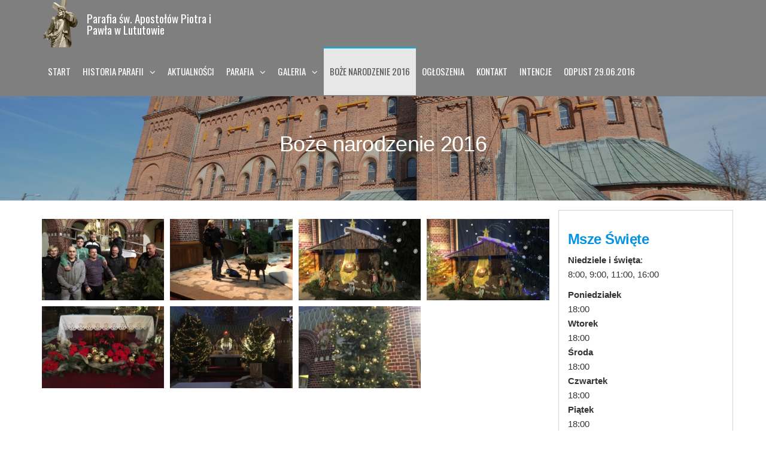

--- FILE ---
content_type: text/css
request_url: https://parafialututow.pl/wp-content/themes/futurio-child/style.css?ver=6.8.3
body_size: 1568
content:
/* 
Theme Name:   Parafia Lututów
Template:     futurio
*/

.navbar {
  margin-bottom: 0px;
}
@media screen and (max-width: 600px) {
  .navbar-nav {
    margin: 7.5px 0px;
  }
}
.site-branding-text h1.site-title a:hover,
.site-branding-text .site-title a:hover,
.site-branding-text h1.site-title,
.site-branding-text .site-title,
.site-branding-text h1.site-title a,
.site-branding-text .site-title a {
  font-size: 19px !important;
  line-height: 19px !important;
  color: white !important;
  font-weight: 100 !important;
}
.site-branding-text {
  max-width: 250px;
}
.navbar-header {
  margin-right: 80px !important;
}
#site-navigation {
  background-color: rgba(0, 0, 0, 0.5) !important;
  z-index: 1000 !important;
  border-bottom: none;
}
.metaslider {
  position: relative;
  z-index: 0;
  top: -81px;
}
.open-panel span {
  background: white !important;
}
.brand-absolute {
  position: relative;
  right: 0;
  padding: 0;
  line-height: 12px;
  top: 20px;
  font-size: 10px;
  height: auto;
  letter-spacing: 1px;
  width: 34px;
  margin-left: -5px;
  text-align: center;
  color: white;
}
.navbar-default .navbar-nav > li > a {
  color: white;
}
.main-menu {
  position: relative;
  z-index: 999;
  background: white;
}
#sidebar {
  border: 1px solid lightgray;
  padding: 15px;
}
@media (max-width: 991px) {
  #sidebar {
    width: 90%;
    margin: 15px;
  }
}
.single-entry-summary {
  line-height: 1.4;
}
.entry-title a {
  line-height: 1 !important;
}
.news-item .post-excerpt {
  line-height: 1.4 !important;
}
.news-item .post-excerpt {
  padding-top: 15px !important;
}
.comments-meta {
  display: none;
}


--- FILE ---
content_type: text/css
request_url: https://parafialututow.pl/wp-content/themes/futurio-child/style.css?ver=1.4.0
body_size: 1545
content:
/* 
Theme Name:   Parafia Lututów
Template:     futurio
*/

.navbar {
  margin-bottom: 0px;
}
@media screen and (max-width: 600px) {
  .navbar-nav {
    margin: 7.5px 0px;
  }
}
.site-branding-text h1.site-title a:hover,
.site-branding-text .site-title a:hover,
.site-branding-text h1.site-title,
.site-branding-text .site-title,
.site-branding-text h1.site-title a,
.site-branding-text .site-title a {
  font-size: 19px !important;
  line-height: 19px !important;
  color: white !important;
  font-weight: 100 !important;
}
.site-branding-text {
  max-width: 250px;
}
.navbar-header {
  margin-right: 80px !important;
}
#site-navigation {
  background-color: rgba(0, 0, 0, 0.5) !important;
  z-index: 1000 !important;
  border-bottom: none;
}
.metaslider {
  position: relative;
  z-index: 0;
  top: -81px;
}
.open-panel span {
  background: white !important;
}
.brand-absolute {
  position: relative;
  right: 0;
  padding: 0;
  line-height: 12px;
  top: 20px;
  font-size: 10px;
  height: auto;
  letter-spacing: 1px;
  width: 34px;
  margin-left: -5px;
  text-align: center;
  color: white;
}
.navbar-default .navbar-nav > li > a {
  color: white;
}
.main-menu {
  position: relative;
  z-index: 999;
  background: white;
}
#sidebar {
  border: 1px solid lightgray;
  padding: 15px;
}
@media (max-width: 991px) {
  #sidebar {
    width: 90%;
    margin: 15px;
  }
}
.single-entry-summary {
  line-height: 1.4;
}
.entry-title a {
  line-height: 1 !important;
}
.news-item .post-excerpt {
  line-height: 1.4 !important;
}
.news-item .post-excerpt {
  padding-top: 15px !important;
}
.comments-meta {
  display: none;
}
